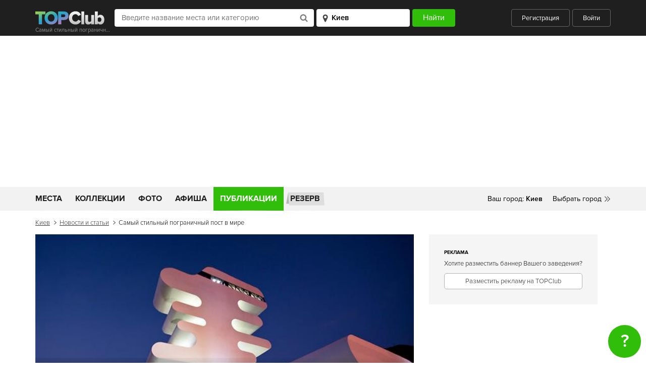

--- FILE ---
content_type: text/html; charset=UTF-8
request_url: https://topclub.ua/article-samyj-strannyj-pogranichnyj-post-v-mire.html
body_size: 12255
content:
<!DOCTYPE html>
<html lang="ru">
<head>
    <meta charset="UTF-8">
    <meta name="viewport" content="width=device-width, initial-scale=1.0">
    <meta http-equiv="X-UA-Compatible" content="ie=edge">
    <meta name="theme-color" content="#1f1f1f">
    <meta name="csrf-param" content="_csrf">
    <meta name="csrf-token" content="e-0dmJUTo_uPFB08dWHrjEEWW-XZrpHzSRiOdbhq9ZBW2lvbpyvSyfZuWFVMJIa0EztriIPL9r97LswAj12h8g==">
    <title>Самый стильный пограничный пост в мире – Журнал – TOPClub</title>

        <meta name="description" content="Самый стильный пограничный пост в мире">
<meta name="keywords" content="">
<meta property="fb:app_id" content="167995056594355">
<meta property="og:site_name" content="TOPClub">
<meta property="og:title" content="Самый стильный пограничный пост в мире">
<meta property="og:url" content="https://topclub.ua/article-samyj-strannyj-pogranichnyj-post-v-mire.html">
<meta property="og:type" content="article">
<meta property="og:image" content="https://topclub.ua/images/uploads/publications/samyj-strannyj-pogranichnyj-post-v-mire.jpg">
<meta property="og:description" content="">
<meta property="og:publisher" content="https://www.facebook.com/Topclub.ua">
<meta property="og:published_time" content="2011-11-17T17:40:38+00:00">
<meta name="twitter:card" content="summary">
<meta name="twitter:title" content="Самый стильный пограничный пост в мире">
<meta name="twitter:description" content="">
<meta name="twitter:site" content="@TOPClubua">
<meta name="twitter:domain" content="topclub.ua">
<meta name="twitter:image" content="https://topclub.ua/images/uploads/publications/samyj-strannyj-pogranichnyj-post-v-mire.jpg">
<meta name="twitter:creator" content="@TOPClubua">
<link href="https://topclub.ua/article-samyj-strannyj-pogranichnyj-post-v-mire.html" rel="canonical">
<link href="/css/style.css?v=1575487106" rel="stylesheet">
<link href="/css/libs.css?v=1500458282" rel="stylesheet">
    <link rel="shortcut icon" type="image/ico" href="/favicon.ico" />

            <script async src="//pagead2.googlesyndication.com/pagead/js/adsbygoogle.js"></script>

<!-- Google tag (gtag.js) -->
<script async src="https://www.googletagmanager.com/gtag/js?id=G-7ZX0F06795"></script>
<script>
  window.dataLayer = window.dataLayer || [];
  function gtag(){dataLayer.push(arguments);}
  gtag('js', new Date());

  gtag('config', 'G-7ZX0F06795');
</script>

<script type="text/javascript">
    var _gaq = _gaq || [];
    _gaq.push(['_setAccount', 'UA-2156127-1']);
    _gaq.push(['_setDomainName', '.topclub.ua']);
    _gaq.push(['_addOrganic', 'Yandex', 'query']);
    _gaq.push(['_addOrganic', 'Bigmir', 'query']);
    _gaq.push(['_addOrganic', 'Rambler', 'query']);
    _gaq.push(['_addOrganic', 'Mail', 'q']);
    _gaq.push(['_addOrganic', 'Nigma', 'q']);
    _gaq.push(['_addOrganic', 'Webalta', 'q']);
    _gaq.push(['_addOrganic', 'Aport', 'r']);
    _gaq.push(['_addOrganic', 'Bing', 'q']);
    _gaq.push(['_addOrganic', 'QIP', 'query']);
    _gaq.push(['_trackPageview']);

    (function()
    {
        var ga = document.createElement('script'); ga.type = 'text/javascript'; ga.async = true;
        ga.src = ('https:' == document.location.protocol ? 'https://' : 'http://') + 'stats.g.doubleclick.net/dc.js';
        var s = document.getElementsByTagName('script')[0]; s.parentNode.insertBefore(ga, s);
    })();
</script>

<!-- (C)2000-2011 Gemius SA - gemiusAudience / topclub-ua / main -->
<script type="text/javascript">
    <!--//--><![CDATA[//><!--
    var pp_gemius_identifier = new String('ndnlFL7kUaQ0hdcJ6hP.mMQ5nOm_lzAz0XLkL_mCjAX.T7');
    //--><!]]>
</script>
<script type="text/javascript" src="/js/xgemius.js"></script>

<script type="application/ld+json">{
"@context": "http://schema.org/", "@type": "WebSite", "url": "https://topclub.ua/", "name": "TOPClub", "alternateName": "TOPClub сити-гайд"
}</script>
<script type="application/ld+json">{"@context": "http://schema.org/","@type": "Organization",
"url": "https://topclub.ua/", "logo": "https://topclub.ua/img/svg/logo.svg"}</script> <script type="application/ld+json">{
"@context" : "http://schema.org", "@type": "Organization",
"name" : "TOPClub сити-гайд",
"url" : "https://topclub.ua/", "sameAs" : ["https://www.facebook.com/Topclub.ua","https://
www.instagram.com/topclub_ua/","https://twitter.com/Topclubua","http://vk.com/topclubua"] }</script>

<!-- Facebook widget -->
<div id="fb-root"></div>
<script>
    window.fbAsyncInit = function() {
        FB.init({
            appId            : '556292178041651',
            autoLogAppEvents : true,
            xfbml            : true,
            version          : 'v2.5'
        });
    };

    (function(d, s, id) {
        var js, fjs = d.getElementsByTagName(s)[0];
        if (d.getElementById(id)) return;
        js = d.createElement(s); js.id = id;
        js.src = "//connect.facebook.net/ru_RU/sdk.js";
        fjs.parentNode.insertBefore(js, fjs);
    }(document, 'script', 'facebook-jssdk'));
</script>

<!-- Facebook Pixel Code -->
<script>
    !function(f,b,e,v,n,t,s)
    {if(f.fbq)return;n=f.fbq=function(){n.callMethod?
        n.callMethod.apply(n,arguments):n.queue.push(arguments)};
        if(!f._fbq)f._fbq=n;n.push=n;n.loaded=!0;n.version='2.0';
        n.queue=[];t=b.createElement(e);t.async=!0;
        t.src=v;s=b.getElementsByTagName(e)[0];
        s.parentNode.insertBefore(t,s)}(window, document,'script',
        'https://connect.facebook.net/en_US/fbevents.js');
    fbq('init', '1964516573871112');
    fbq('track', 'PageView');
</script>
<noscript><img height="1" width="1" style="display:none"
               src="https://www.facebook.com/tr?id=1964516573871112&ev=PageView&noscript=1"
    /></noscript>
<!-- End Facebook Pixel Code -->

<script async src="//pagead2.googlesyndication.com/pagead/js/adsbygoogle.js"></script>
<script>
    (adsbygoogle = window.adsbygoogle || []).push({
        google_ad_client: "ca-pub-4776780862728873",
        enable_page_level_ads: true
    });
</script>
    
</head>
<body>



<header class="wrapper wrapper--header">
    <div class="header">
        <div class="header__title-wrapper">
            <a href="https://topclub.ua/kiev/" class="header__logo"><img src="/img/svg/logo.svg" alt="" class="logo__image"></a>
            <h1 class="header__title">Самый стильный пограничный пост в мире</h1>
        </div>

        <form id="header_filter_form" class="header__form live-search-form" action="https://topclub.ua/kiev/search-places/" method="get">
        <div class="header__input-search-loader hidden">
            <img src="/img/svg/spinner.svg" alt="">
        </div>
        <input type="text" class="header__input-place" placeholder="Введите название места или категорию"
               name="q" value="" autocomplete="off" id="live-search">
        <div class="header__input-search-results live-search-body hidden" id="live-search-body"></div>
        <select id="live-city" class="header__input-city">
            <option value="kiev" selected>Киев</option>
        </select>
        <div class="header__input-city-results" id="live-city-body"></div>
        <input type="submit" class="header__submit" value="Найти">

        </form>
        <div class="header__user">
                            <a href="javascript:;" class="header__btn header__btn--registration auth-registration">Регистрация</a>
                <a href="javascript:;" class="header__btn header__btn--login auth-login">Войти</a>
                    </div>
        <a href="javascript:;" class="header__search-toggler">
            <img src="/img/svg/header_search-icon.svg" alt="">
        </a>
        <a href="javascript:;" class="header__hamburger">
            <span></span>
            <span></span>
            <span></span>
        </a>
    </div>
</header>



<div class="wrapper wrapper--main-nav">
    <nav class="main-nav">

        <ul class="main-nav__list">
    <li class="main-nav__item"><a href="https://topclub.ua/kiev/search-places/" class="main-nav__link ">Места</a>
        <ul class="main-nav__submenu">

                                                                <li class="main-nav__submenu-item">
                        <a href="https://topclub.ua/kiev/places-restaurants/" class="main-nav__submenu-link">
                            Рестораны<span class="main-nav__submenu-qty">2013</span>
                        </a>

                                                    <ul class="main-nav__second-submenu">

                                                                    <li class="main-nav__second-submenu-item">
                                        <a href="https://topclub.ua/kiev/places-art-kafe/"
                                           class="main-nav__second-submenu-link">
                                            Арт-кафе
                                        </a>
                                    </li>
                                                                    <li class="main-nav__second-submenu-item">
                                        <a href="https://topclub.ua/kiev/places-art-klub/"
                                           class="main-nav__second-submenu-link">
                                            Арт-клубы
                                        </a>
                                    </li>
                                                                    <li class="main-nav__second-submenu-item">
                                        <a href="https://topclub.ua/kiev/places-bary/"
                                           class="main-nav__second-submenu-link">
                                            Бары
                                        </a>
                                    </li>
                                                                    <li class="main-nav__second-submenu-item">
                                        <a href="https://topclub.ua/kiev/places-dzhelateriya/"
                                           class="main-nav__second-submenu-link">
                                            Джелатерии
                                        </a>
                                    </li>
                                                                    <li class="main-nav__second-submenu-item">
                                        <a href="https://topclub.ua/kiev/places-zagorodnyj-restoran/"
                                           class="main-nav__second-submenu-link">
                                            Загородные рестораны
                                        </a>
                                    </li>
                                                                    <li class="main-nav__second-submenu-item">
                                        <a href="https://topclub.ua/kiev/places-kafe/"
                                           class="main-nav__second-submenu-link">
                                            Кафе
                                        </a>
                                    </li>
                                                                    <li class="main-nav__second-submenu-item">
                                        <a href="https://topclub.ua/kiev/places-kofejni/"
                                           class="main-nav__second-submenu-link">
                                            Кофейни
                                        </a>
                                    </li>
                                                                    <li class="main-nav__second-submenu-item">
                                        <a href="https://topclub.ua/kiev/places-paby/"
                                           class="main-nav__second-submenu-link">
                                            Пабы
                                        </a>
                                    </li>
                                                                    <li class="main-nav__second-submenu-item">
                                        <a href="https://topclub.ua/kiev/places-pivnye/"
                                           class="main-nav__second-submenu-link">
                                            Пивные
                                        </a>
                                    </li>
                                                                    <li class="main-nav__second-submenu-item">
                                        <a href="https://topclub.ua/kiev/places-piccerii/"
                                           class="main-nav__second-submenu-link">
                                            Пиццерии
                                        </a>
                                    </li>
                                                                    <li class="main-nav__second-submenu-item">
                                        <a href="https://topclub.ua/kiev/places-pri-gostinice/"
                                           class="main-nav__second-submenu-link">
                                            При гостиницах
                                        </a>
                                    </li>
                                                                    <li class="main-nav__second-submenu-item">
                                        <a href="https://topclub.ua/kiev/places-restoran-otel/"
                                           class="main-nav__second-submenu-link">
                                            Рестораны-отели
                                        </a>
                                    </li>
                                                                    <li class="main-nav__second-submenu-item">
                                        <a href="https://topclub.ua/kiev/places-restorany/"
                                           class="main-nav__second-submenu-link">
                                            Рестораны
                                        </a>
                                    </li>
                                                                    <li class="main-nav__second-submenu-item">
                                        <a href="https://topclub.ua/kiev/places-sushi/"
                                           class="main-nav__second-submenu-link">
                                            Суши
                                        </a>
                                    </li>
                                                                    <li class="main-nav__second-submenu-item">
                                        <a href="https://topclub.ua/kiev/places-chajnye/"
                                           class="main-nav__second-submenu-link">
                                            Чайные
                                        </a>
                                    </li>
                                                                    <li class="main-nav__second-submenu-item">
                                        <a href="https://topclub.ua/kiev/places-kalyan-bary/"
                                           class="main-nav__second-submenu-link">
                                            Кальян-бары
                                        </a>
                                    </li>
                                                                    <li class="main-nav__second-submenu-item">
                                        <a href="https://topclub.ua/kiev/places-matejnya/"
                                           class="main-nav__second-submenu-link">
                                            Матейни
                                        </a>
                                    </li>
                                                                    <li class="main-nav__second-submenu-item">
                                        <a href="https://topclub.ua/kiev/places-bistro/"
                                           class="main-nav__second-submenu-link">
                                            Бистро
                                        </a>
                                    </li>
                                                                    <li class="main-nav__second-submenu-item">
                                        <a href="https://topclub.ua/kiev/places-launzh-bar/"
                                           class="main-nav__second-submenu-link">
                                            Лаунж-бары
                                        </a>
                                    </li>
                                                                    <li class="main-nav__second-submenu-item">
                                        <a href="https://topclub.ua/kiev/places-tajskie-restorany/"
                                           class="main-nav__second-submenu-link">
                                            Тайские рестораны
                                        </a>
                                    </li>
                                                                    <li class="main-nav__second-submenu-item">
                                        <a href="https://topclub.ua/kiev/places-stejk-hauzy/"
                                           class="main-nav__second-submenu-link">
                                            Стейк-хаусы
                                        </a>
                                    </li>
                                                                    <li class="main-nav__second-submenu-item">
                                        <a href="https://topclub.ua/kiev/places-rybnye-restorany/"
                                           class="main-nav__second-submenu-link">
                                            Рыбные рестораны
                                        </a>
                                    </li>
                                                                    <li class="main-nav__second-submenu-item">
                                        <a href="https://topclub.ua/kiev/places-burgernye/"
                                           class="main-nav__second-submenu-link">
                                            Бургерные
                                        </a>
                                    </li>
                                                                    <li class="main-nav__second-submenu-item">
                                        <a href="https://topclub.ua/kiev/places-zhivaya-muzyka/"
                                           class="main-nav__second-submenu-link">
                                            Живая музыка
                                        </a>
                                    </li>
                                                                    <li class="main-nav__second-submenu-item">
                                        <a href="https://topclub.ua/kiev/places-pekarni-i-konditerskie/"
                                           class="main-nav__second-submenu-link">
                                            Пекарни и кондитерские
                                        </a>
                                    </li>
                                
                                                                    <li class="main-nav__second-submenu-item">
                                        <a href="https://topclub.ua/kiev/search-restaurants/feature-bankety/"
                                           class="main-nav__second-submenu-link">
                                            Банкетные залы
                                        </a>
                                    </li>
                                
                            </ul>
                        
                    </li>
                                                                                <li class="main-nav__submenu-item">
                        <a href="https://topclub.ua/kiev/places-nightlife/" class="main-nav__submenu-link">
                            Ночная жизнь<span class="main-nav__submenu-qty">127</span>
                        </a>

                                                    <ul class="main-nav__second-submenu">

                                                                    <li class="main-nav__second-submenu-item">
                                        <a href="https://topclub.ua/kiev/places-nochnye-kluby/"
                                           class="main-nav__second-submenu-link">
                                            Ночные клубы
                                        </a>
                                    </li>
                                                                    <li class="main-nav__second-submenu-item">
                                        <a href="https://topclub.ua/kiev/places-striptiz_kluby/"
                                           class="main-nav__second-submenu-link">
                                            Стриптиз клубы
                                        </a>
                                    </li>
                                                                    <li class="main-nav__second-submenu-item">
                                        <a href="https://topclub.ua/kiev/places-karaoke/"
                                           class="main-nav__second-submenu-link">
                                            Караоке
                                        </a>
                                    </li>
                                                                    <li class="main-nav__second-submenu-item">
                                        <a href="https://topclub.ua/kiev/places-gay_kluby/"
                                           class="main-nav__second-submenu-link">
                                            Гей клубы
                                        </a>
                                    </li>
                                
                                
                            </ul>
                        
                    </li>
                                                                                <li class="main-nav__submenu-item">
                        <a href="https://topclub.ua/kiev/places-dostavka-edi/" class="main-nav__submenu-link">
                            Доставка еды<span class="main-nav__submenu-qty">27</span>
                        </a>

                                                    <ul class="main-nav__second-submenu">

                                                                    <li class="main-nav__second-submenu-item">
                                        <a href="https://topclub.ua/kiev/places-online_dostavka/"
                                           class="main-nav__second-submenu-link">
                                            Online доставка
                                        </a>
                                    </li>
                                                                    <li class="main-nav__second-submenu-item">
                                        <a href="https://topclub.ua/kiev/places-kejtering/"
                                           class="main-nav__second-submenu-link">
                                            Кейтеринг
                                        </a>
                                    </li>
                                
                                
                            </ul>
                        
                    </li>
                                                                                <li class="main-nav__submenu-item">
                        <a href="https://topclub.ua/kiev/places-zdorovie-i-medicina/" class="main-nav__submenu-link">
                            Здоровье и медицина<span class="main-nav__submenu-qty">9</span>
                        </a>

                                                    <ul class="main-nav__second-submenu">

                                                                    <li class="main-nav__second-submenu-item">
                                        <a href="https://topclub.ua/kiev/places-banya/"
                                           class="main-nav__second-submenu-link">
                                            Бани
                                        </a>
                                    </li>
                                                                    <li class="main-nav__second-submenu-item">
                                        <a href="https://topclub.ua/kiev/places-massazhnye-salony/"
                                           class="main-nav__second-submenu-link">
                                            Массажные салоны
                                        </a>
                                    </li>
                                                                    <li class="main-nav__second-submenu-item">
                                        <a href="https://topclub.ua/kiev/places-sauny/"
                                           class="main-nav__second-submenu-link">
                                            Сауны
                                        </a>
                                    </li>
                                                                    <li class="main-nav__second-submenu-item">
                                        <a href="https://topclub.ua/kiev/places-trenazhernye_zaly/"
                                           class="main-nav__second-submenu-link">
                                            Тренажерные залы
                                        </a>
                                    </li>
                                                                    <li class="main-nav__second-submenu-item">
                                        <a href="https://topclub.ua/kiev/places-fitnes-centry/"
                                           class="main-nav__second-submenu-link">
                                            Фитнес центры
                                        </a>
                                    </li>
                                
                                
                            </ul>
                        
                    </li>
                                                                                <li class="main-nav__submenu-item">
                        <a href="https://topclub.ua/kiev/places-activniy-otdih/" class="main-nav__submenu-link">
                            Активный отдых и развлечения<span class="main-nav__submenu-qty">45</span>
                        </a>

                                                    <ul class="main-nav__second-submenu">

                                                                    <li class="main-nav__second-submenu-item">
                                        <a href="https://topclub.ua/kiev/places-bassejny/"
                                           class="main-nav__second-submenu-link">
                                            Бассейны
                                        </a>
                                    </li>
                                                                    <li class="main-nav__second-submenu-item">
                                        <a href="https://topclub.ua/kiev/places-bilyardnye/"
                                           class="main-nav__second-submenu-link">
                                            Бильярдные
                                        </a>
                                    </li>
                                                                    <li class="main-nav__second-submenu-item">
                                        <a href="https://topclub.ua/kiev/places-bouling/"
                                           class="main-nav__second-submenu-link">
                                            Боулинги
                                        </a>
                                    </li>
                                                                    <li class="main-nav__second-submenu-item">
                                        <a href="https://topclub.ua/kiev/places-zooparki/"
                                           class="main-nav__second-submenu-link">
                                            Зоопарки
                                        </a>
                                    </li>
                                                                    <li class="main-nav__second-submenu-item">
                                        <a href="https://topclub.ua/kiev/places-igrovye-avtomaty/"
                                           class="main-nav__second-submenu-link">
                                            Игровые автоматы
                                        </a>
                                    </li>
                                                                    <li class="main-nav__second-submenu-item">
                                        <a href="https://topclub.ua/kiev/places-internet-kafe/"
                                           class="main-nav__second-submenu-link">
                                            Интернет кафе
                                        </a>
                                    </li>
                                                                    <li class="main-nav__second-submenu-item">
                                        <a href="https://topclub.ua/kiev/places-karting-centr/"
                                           class="main-nav__second-submenu-link">
                                            Картинг-центры
                                        </a>
                                    </li>
                                                                    <li class="main-nav__second-submenu-item">
                                        <a href="https://topclub.ua/kiev/places-kompyuternye-kluby/"
                                           class="main-nav__second-submenu-link">
                                            Компьютерные клубы
                                        </a>
                                    </li>
                                                                    <li class="main-nav__second-submenu-item">
                                        <a href="https://topclub.ua/kiev/places-ledovye-katki/"
                                           class="main-nav__second-submenu-link">
                                            Ледовые катки
                                        </a>
                                    </li>
                                                                    <li class="main-nav__second-submenu-item">
                                        <a href="https://topclub.ua/kiev/places-pejntbolnye-kluby/"
                                           class="main-nav__second-submenu-link">
                                            Пейнтбольные клубы
                                        </a>
                                    </li>
                                                                    <li class="main-nav__second-submenu-item">
                                        <a href="https://topclub.ua/kiev/places-razvlekatelnye-centry/"
                                           class="main-nav__second-submenu-link">
                                            Развлекательные центры
                                        </a>
                                    </li>
                                                                    <li class="main-nav__second-submenu-item">
                                        <a href="https://topclub.ua/kiev/places-stadiony/"
                                           class="main-nav__second-submenu-link">
                                            Стадионы
                                        </a>
                                    </li>
                                                                    <li class="main-nav__second-submenu-item">
                                        <a href="https://topclub.ua/kiev/places-plyazhy/"
                                           class="main-nav__second-submenu-link">
                                            Пляжи
                                        </a>
                                    </li>
                                
                                
                            </ul>
                        
                    </li>
                                                                                <li class="main-nav__submenu-item">
                        <a href="https://topclub.ua/kiev/places-magazini-i-shoping/" class="main-nav__submenu-link">
                            Магазины и шопинг<span class="main-nav__submenu-qty">26</span>
                        </a>

                                                    <ul class="main-nav__second-submenu">

                                                                    <li class="main-nav__second-submenu-item">
                                        <a href="https://topclub.ua/kiev/places-butiki/"
                                           class="main-nav__second-submenu-link">
                                            Бутики
                                        </a>
                                    </li>
                                                                    <li class="main-nav__second-submenu-item">
                                        <a href="https://topclub.ua/kiev/places-magaziny/"
                                           class="main-nav__second-submenu-link">
                                            Магазины
                                        </a>
                                    </li>
                                                                    <li class="main-nav__second-submenu-item">
                                        <a href="https://topclub.ua/kiev/places-magaziny-odezhdy/"
                                           class="main-nav__second-submenu-link">
                                            Магазины одежды
                                        </a>
                                    </li>
                                                                    <li class="main-nav__second-submenu-item">
                                        <a href="https://topclub.ua/kiev/places-svadebnye-salony/"
                                           class="main-nav__second-submenu-link">
                                            Свадебные салоны
                                        </a>
                                    </li>
                                                                    <li class="main-nav__second-submenu-item">
                                        <a href="https://topclub.ua/kiev/places-stokovye/"
                                           class="main-nav__second-submenu-link">
                                            Стоковые магазины
                                        </a>
                                    </li>
                                                                    <li class="main-nav__second-submenu-item">
                                        <a href="https://topclub.ua/kiev/places-supermarkety/"
                                           class="main-nav__second-submenu-link">
                                            Супермаркеты
                                        </a>
                                    </li>
                                                                    <li class="main-nav__second-submenu-item">
                                        <a href="https://topclub.ua/kiev/places-torgovye_kompleksy/"
                                           class="main-nav__second-submenu-link">
                                            Торговые комплексы
                                        </a>
                                    </li>
                                                                    <li class="main-nav__second-submenu-item">
                                        <a href="https://topclub.ua/kiev/places-torgovye_centry/"
                                           class="main-nav__second-submenu-link">
                                            Торговые центры
                                        </a>
                                    </li>
                                
                                
                            </ul>
                        
                    </li>
                                                                                <li class="main-nav__submenu-item">
                        <a href="https://topclub.ua/kiev/places-kultura-i-iskustvo/" class="main-nav__submenu-link">
                            Культура и искусство<span class="main-nav__submenu-qty">116</span>
                        </a>

                                                    <ul class="main-nav__second-submenu">

                                                                    <li class="main-nav__second-submenu-item">
                                        <a href="https://topclub.ua/kiev/places-vystavki/"
                                           class="main-nav__second-submenu-link">
                                            Выставки
                                        </a>
                                    </li>
                                                                    <li class="main-nav__second-submenu-item">
                                        <a href="https://topclub.ua/kiev/places-galerei/"
                                           class="main-nav__second-submenu-link">
                                            Галереи
                                        </a>
                                    </li>
                                                                    <li class="main-nav__second-submenu-item">
                                        <a href="https://topclub.ua/kiev/places-kinoteatry/"
                                           class="main-nav__second-submenu-link">
                                            Кинотеатры
                                        </a>
                                    </li>
                                                                    <li class="main-nav__second-submenu-item">
                                        <a href="https://topclub.ua/kiev/places-koncertnye-zaly/"
                                           class="main-nav__second-submenu-link">
                                            Концертные залы
                                        </a>
                                    </li>
                                                                    <li class="main-nav__second-submenu-item">
                                        <a href="https://topclub.ua/kiev/places-muzei/"
                                           class="main-nav__second-submenu-link">
                                            Музеи
                                        </a>
                                    </li>
                                                                    <li class="main-nav__second-submenu-item">
                                        <a href="https://topclub.ua/kiev/places-teatry/"
                                           class="main-nav__second-submenu-link">
                                            Театры
                                        </a>
                                    </li>
                                                                    <li class="main-nav__second-submenu-item">
                                        <a href="https://topclub.ua/kiev/places-cirki/"
                                           class="main-nav__second-submenu-link">
                                            Цирки
                                        </a>
                                    </li>
                                                                    <li class="main-nav__second-submenu-item">
                                        <a href="https://topclub.ua/kiev/places-dvorcy-i-doma-kultury/"
                                           class="main-nav__second-submenu-link">
                                            Дворцы и дома культуры
                                        </a>
                                    </li>
                                
                                
                            </ul>
                        
                    </li>
                                                                                <li class="main-nav__submenu-item">
                        <a href="https://topclub.ua/kiev/places-turizm-i-puteshestvia/" class="main-nav__submenu-link">
                            Туризм и путешествия<span class="main-nav__submenu-qty">15</span>
                        </a>

                                                    <ul class="main-nav__second-submenu">

                                                                    <li class="main-nav__second-submenu-item">
                                        <a href="https://topclub.ua/kiev/places-gostinicy/"
                                           class="main-nav__second-submenu-link">
                                            Гостиницы
                                        </a>
                                    </li>
                                                                    <li class="main-nav__second-submenu-item">
                                        <a href="https://topclub.ua/kiev/places-turoperator/"
                                           class="main-nav__second-submenu-link">
                                            Туроператоры
                                        </a>
                                    </li>
                                
                                
                            </ul>
                        
                    </li>
                                                                                <li class="main-nav__submenu-item">
                        <a href="https://topclub.ua/kiev/places-eda/" class="main-nav__submenu-link">
                            Еда<span class="main-nav__submenu-qty">101</span>
                        </a>

                                                    <ul class="main-nav__second-submenu">

                                                                    <li class="main-nav__second-submenu-item">
                                        <a href="https://topclub.ua/kiev/places-konditerskaya/"
                                           class="main-nav__second-submenu-link">
                                            Кондитерские
                                        </a>
                                    </li>
                                                                    <li class="main-nav__second-submenu-item">
                                        <a href="https://topclub.ua/kiev/places-fastfud/"
                                           class="main-nav__second-submenu-link">
                                            Фастфуды
                                        </a>
                                    </li>
                                                                    <li class="main-nav__second-submenu-item">
                                        <a href="https://topclub.ua/kiev/places-eda-na-vynos/"
                                           class="main-nav__second-submenu-link">
                                            Еда на вынос
                                        </a>
                                    </li>
                                
                                
                            </ul>
                        
                    </li>
                                                                                <li class="main-nav__submenu-item">
                        <a href="https://topclub.ua/kiev/places-krasota-i-fitness/" class="main-nav__submenu-link">
                            Красота и фитнес<span class="main-nav__submenu-qty">1</span>
                        </a>

                                                    <ul class="main-nav__second-submenu">

                                                                    <li class="main-nav__second-submenu-item">
                                        <a href="https://topclub.ua/kiev/places-salony-krasoty/"
                                           class="main-nav__second-submenu-link">
                                            Салоны красоты
                                        </a>
                                    </li>
                                                                    <li class="main-nav__second-submenu-item">
                                        <a href="https://topclub.ua/kiev/places-salony-tatu/"
                                           class="main-nav__second-submenu-link">
                                            Салоны тату
                                        </a>
                                    </li>
                                
                                
                            </ul>
                        
                    </li>
                                                                                <li class="main-nav__submenu-item">
                        <a href="https://topclub.ua/kiev/places-obrazovanie/" class="main-nav__submenu-link">
                            Образование<span class="main-nav__submenu-qty">1</span>
                        </a>

                                                    <ul class="main-nav__second-submenu">

                                                                    <li class="main-nav__second-submenu-item">
                                        <a href="https://topclub.ua/kiev/places-tancevalnye-shkoly/"
                                           class="main-nav__second-submenu-link">
                                            Танцевальные школы
                                        </a>
                                    </li>
                                
                                
                            </ul>
                        
                    </li>
                            
        </ul>
    </li>
    <!-- <li class="main-nav__item main-nav__item--hotels">
        <a href="https://www.booking.com/?aid=1301824&label=topclub"
           class="main-nav__link main-nav__link--hotels" rel="nofollow">
            Отели
        </a>
    </li> -->
    <li class="main-nav__item">
        <a href="https://topclub.ua/kiev/collections/"
           class="main-nav__link ">
            Коллекции
        </a>
    </li>
    <li class="main-nav__item">
        <a href="https://topclub.ua/kiev/photoreports/"
           class="main-nav__link ">
            Фото
        </a>
    </li>
    <li class="main-nav__item">
        <a href="https://topclub.ua/kiev/events/"
           class="main-nav__link ">
            Афиша
        </a>
    </li>
    <li class="main-nav__item">
        <a href="https://topclub.ua/kiev/articles/"
           class="main-nav__link main-nav__link--active">
            Публикации
        </a>
    </li>
    <li class="main-nav__item main-nav__item--reserve">
        <a href="https://topclub.ua/kiev/discount-places/" class="main-nav__link main-nav__link--reserve">
            Резерв
        </a>
    </li>
    </ul>


        <div class="main-nav__mobile">
            <a href="https://topclub.ua/kiev/discount-places/" class="main-nav__mobile-reserve">Бронирование
                столиков</a>
                            <a href="javascript:;" class="main-nav__mobile-user header__btn--login auth-login">Войти</a>
                <a href="javascript:;" class="main-nav__mobile-user header__btn--registration auth-registration">Зарегистрироваться</a>
                    </div>

        <div class="main-nav__cities">
    <ul>
        <li><span class="main-nav__yourcity">Ваш город: </span><span
                    class="main-nav__yourcity main-nav__yourcity--bold" id="header-city-name">Киев</span></li>
        <li class="main-nav__relative">
            <a href="#" class="main-nav__city main-nav__city--choose">Выбрать город</a>
            <div class="main-nav__cities-dropdown">
                <div class="cities-dropdown__top">
                    <h5>Популярные города</h5>
                    <a href="#" class="main-nav__cities-close">Скрыть</a>
                </div>
                <div class="cities-dropdown__middle">
                    <ul>
                                                
                            <li><a href="https://topclub.ua/odessa/" class="cities-dropdown__link">Одесса</a></li>

                        
                            <li><a href="https://topclub.ua/kharkiv/" class="cities-dropdown__link">Харьков</a></li>

                        
                            <li><a href="https://topclub.ua/kiev/" class="cities-dropdown__link">Киев</a></li>

                        
                            <li><a href="https://topclub.ua/dnepropetrovsk/" class="cities-dropdown__link">Днепр</a></li>

                        
                            <li><a href="https://topclub.ua/lvov/" class="cities-dropdown__link">Львов</a></li>

                        
                            <li><a href="https://topclub.ua/cherkassy/" class="cities-dropdown__link">Черкассы</a></li>

                                            </ul>
                </div>
                <!-- <div class="cities-dropdown__bottom">
                    <strong>Поиск города</strong>
                    <input type="text" placeholder="Введите название города">
                </div> -->
            </div>
        </li>
    </ul>
</div>


    </nav>
    <div class="main-nav__mobile-search hidden">
        <form id="header_filter_form_mobile" class="live-search-form" action="https://topclub.ua/kiev/search-places/" method="get">
        <div class="header__input-search-loader hidden">
            <img src="/img/svg/spinner.svg" alt="">
        </div>
        <input type="text" class="main-nav__mobile-search__input main-nav__mobile-search__input--place"
               placeholder="Введите название места или события" name="q" autocomplete="off" id="mobile-live-search"
               value="">
        <div class="header__input-search-results mobile-live-search-body hidden" id="mobile-live-search-body"></div>
        <select id="mobile-live-city" class="main-nav__mobile-search__input main-nav__mobile-search__input--city">
            <option value="kiev" selected>Киев</option>
        </select>
        <div class="header__input-city-results" id="mobile-live-city-body"></div>
        <input type="submit" class="main-nav__mobile-search__submit" value="Найти">

        </form>    </div>
</div>

<!--ad-->
<center>
    <!--/* Revive Adserver Javascript Tag v3.0.5 */-->
    <script type='text/javascript'><!--//<![CDATA[
        var m3_u = (location.protocol == 'https:' ? 'https://topclub.ua/revive/www/delivery/ajs.php' : 'http://topclub.ua/revive/www/delivery/ajs.php');
        var m3_r = Math.floor(Math.random() * 99999999999);
        if (!document.MAX_used) document.MAX_used = ',';
        document.write("<scr" + "ipt type='text/javascript' src='" + m3_u);
        document.write("?zoneid=2&amp;target=_blank");
        document.write('&amp;cb=' + m3_r);
        if (document.MAX_used != ',') document.write("&amp;exclude=" + document.MAX_used);
        document.write(document.charset ? '&amp;charset=' + document.charset : (document.characterSet ? '&amp;charset=' + document.characterSet : ''));
        document.write("&amp;loc=" + escape(window.location));
        if (document.referrer) document.write("&amp;referer=" + escape(document.referrer));
        if (document.context) document.write("&context=" + escape(document.context));
        if (document.mmm_fo) document.write("&amp;mmm_fo=1");
        document.write("'><\/scr" + "ipt>");
        //]]>--></script>
    <noscript><a href='http://topclub.ua/revive/www/delivery/ck.php?n=a86e67c5&cb=INSERT_RANDOM_NUMBER_HERE'
                 target='_blank'><img
                    src='http://topclub.ua/revive/www/delivery/avw.php?zoneid=2&cb=INSERT_RANDOM_NUMBER_HERE&n=a86e67c5'
                    border='0' alt=''/></a></noscript>
</center>




    <div class="register__wrapper">
        <div class="register__bg-opacity register-hide">
            <div class="register-popup">
                <img src="/img/svg/logo.svg" alt="" class="register-popup__logo">
                <a href="#" class="register__close"></a>
                <div class="register__popup__tabs">
                    <div class="register-popup__tabs">
                        <a href="#" class="register-popup__tab register-popup__tab--active" id="login-tab">Вход</a>
                        <a href="#" class="register-popup__tab" id="register-tab">Регистрация</a>
                    </div>
                    <div class="login-tab login-tab--active">

                        


<form action="https://topclub.ua/user/login/" id="user-login" name="login" class="login-tab__form">
    <div id="loginform-email" class="register__row">
        <input type="email" name="LoginForm[email]" class="login-tab__input" placeholder="E-mail">
        <span class="login-tab__error"></span>
    </div>
    <div id="loginform-password" class="register__row">
        <input type="password" name="LoginForm[password]" class="login-tab__input" placeholder="Пароль">
        <span class="login-tab__error"></span>
    </div>
    <div class="login-tab__form-bottom">
        <input id="login-remember" type="checkbox" name="LoginForm[rememberMe]" value="1" checked class="login-tab__checkbox">
        <label for="login-remember" class="login-tab__label">Запомнить меня</label>
        <a href="#" class="login-tab__forgot forgot-popup">Восстановить пароль</a>
    </div>
    <button type="submit" class="login-tab__login">Войти</button>
</form>

<div class="login-tab__or"><span>или</span></div>


<a href="https://topclub.ua/user/auth/?authclient=facebook" class="login-tab__fb">
    <img src="/img/svg/regfb.svg" alt="">
    <span>Войти через Facebook</span>
</a>



                    </div>
                    <div class="register-tab">

                        


<form action="https://topclub.ua/user/signup/" id="user-signup" name="register" class="register-tab__form">
    <div id="signupform-email" class="register__row">
        <input type="email" name="SignupForm[email]" class="register-tab__input" placeholder="E-mail">
        <span class="login-tab__error"></span>
    </div>
    <div id="signupform-name" class="register__row">
        <input name="SignupForm[name]" class="register-tab__input" placeholder="Имя">
        <span class="login-tab__error"></span>
    </div>
    <div id="signupform-password" class="register__row">
        <input type="password" name="SignupForm[password]" class="register-tab__input" placeholder="Пароль">
        <span class="login-tab__error"></span>
    </div>
    <div class="register-tab__form-bottom">
        <input id="register-remember" type="checkbox" name="SignupForm[rememberMe]" value="1" class="register-tab__checkbox" checked>
        <label for="register-remember" class="register-tab__label">Запомнить меня</label>
        <a href="#" class="register-tab__forgot forgot-popup">Восстановить пароль</a>
    </div>
    <button type="submit" class="register-tab__register">Зарегистрироваться</button>
</form>

<div class="login-tab__or"><span>или</span></div>


<a href="https://topclub.ua/user/auth/?authclient=facebook" class="login-tab__fb">
    <img src="/img/svg/regfb.svg" alt="">
    <span>Войти через Facebook</span>
</a>



                    </div>
                </div>
            </div>
            <div class="forgot-password">
                <img src="/img/svg/logo.svg" alt="" class="register-popup__logo">
                <a href="#" class="register__close"></a>
                <a href="#" class="forgot-password__goback">
                    <img src="/img/svg/forgotpass__back.svg" alt="">
                    <span>Восстановить пароль</span>
                </a>

                


<form action="https://topclub.ua/user/request-password-reset/" id="user-password-reset" name="forgotpassword" class="forgot-password__form">
    <div id="passwordresetrequestform-email" class="register__row">
        <input type="email" name="PasswordResetRequestForm[email]" class="forgot-password__input" placeholder="Введите ваш E-mail">
        <span class="login-tab__error"></span>
    </div>
    <button type="submit" class="forgot-password__submit">Восстановить пароль</button>
</form>


            </div>
            <div class="register-message">
                <img src="/img/svg/logo.svg" alt="" class="register-popup__logo">
                <a href="#" class="register__close"></a>
                <div class="register-message__text"></div>
            </div>
        </div>
    </div>











<section class="breadcrumbs">
    <div xmlns:v="http://rdf.data-vocabulary.org/#"
         class="breadcrumbs__nav  ">
                                                
                                    <span typeof="v:Breadcrumb">
                    <a rel="v:url" property="v:title" href="/kiev/"
                       title="Киев">Киев</a>
                </span>
                                                <span typeof="v:Breadcrumb">
                    <a rel="v:url" property="v:title" href="/kiev/articles/"
                       title="Новости и статьи">Новости и статьи</a>
                </span>
                                                <span typeof="v:Breadcrumb" property="v:title">Самый стильный пограничный пост в мире</span>
                    
    </div>
</section>


<div class="news-item">
    <div class="news-item-main">
        <div class="news-item-hero">
            <img src="/images/uploads/publications/750-400/samyj-strannyj-pogranichnyj-post-v-mire.jpg" alt="Самый стильный пограничный пост в мире" class="news-item-hero__img">
            <div class="news-item-hero__content">
                <h2 class="news-item-hero__heading">Самый стильный пограничный пост в мире</h2>
                <span class="news-item-hero__category">Дизайн&amp;Арт</span>
                <span class="news-item-hero__date">17 ноября, 17:40</span>
            </div>
        </div>

        <!-- Share in SocialNetworks -->
        

<div class="collection-social">
    <a href="javascript:;" class="collection-social__btn" data-url="https://twitter.com/home?status=https://topclub.ua/article-samyj-strannyj-pogranichnyj-post-v-mire.html" onclick="sharePopup(this)">
    <img src="/img/svg/social__share__tw.svg" alt="twitter">
    <span>Твитнуть</span>
</a><a href="javascript:;" class="collection-social__btn" data-url="https://plus.google.com/share?url=https://topclub.ua/article-samyj-strannyj-pogranichnyj-post-v-mire.html" onclick="sharePopup(this)">
    <img src="/img/svg/social__share__gp.svg" alt="google plus">
    <span>Поделиться</span>
</a><a href="javascript:;" id="share-facebook" class="collection-social__btn" data-url="https://www.facebook.com/sharer/sharer.php?u=https://topclub.ua/article-samyj-strannyj-pogranichnyj-post-v-mire.html" onclick="sharePopup(this)">
    <img src="/img/svg/social__share__fb.svg" alt="facebook">
    <span>Поделиться</span>
</a><a href="javascript:;" class="collection-social__btn social__share__like auth-login"
   data-url="https://topclub.ua/likes/index" data-table-name="article" data-table-id="53274">
    <img src="/img/svg/heart--pink.svg" alt="like">
    <span>Нравится</span>
</a>
</div>

        <div class="news-item-info">
            <div class="news-item-info__content">
                <p class="news-item-info__author">Автор: <span class="">Elena Satori</span></p>
                <div class="news-item-info__text">
    <p>
	Предполагается, что пограничные переходы должны внушать людям если не трепет, то чувство всей серьезности ситуации в которую они попали. Переход границы дело не шуточное. Но в <strong>Грузии</strong> решили иначе и пригласили звезду архитектуры и дизайна из <strong>Германии Юргена Майера</strong> (<strong>Jürgen Mayer</strong>) стать автором проекта таможенного пункта на границе между <strong>Грузией</strong> и <strong>Турцией</strong>.</p>
<p>
	<img alt="Самый странный пограничный пост в мире" src="/images/uploads/publications/samyj-strannyj-pogranichnyj-post-v-mire1.jpg" style="width: 600px; height: 400px;" /></p>
<p>
	Таможня стоит на самом берегу <strong>Черного моря</strong> и издалека весьма походит на какой-то голливудский отель в стиле комиксов 60-х. Его силуэт ассоциируется с титанических размеров деталью пазла, выстроенной из бетона.</p>
<p>
	<img alt="Самый странный пограничный пост в мире" src="/images/uploads/publications/samyj-strannyj-pogranichnyj-post-v-mire3.jpg" style="width: 600px; height: 344px;" /></p>
<p>
	Офис архитектора никак не комментирует идею возникновения именно такого необычного строения в качестве таможенного пункта. Единственная известная информация это то, что возвышающийся над зданием бетонный «пазл» изначально и задумывался в качестве оригинальной смотровой площадки.</p>
<p>
	<img alt="Самый странный пограничный пост в мире" src="/images/uploads/publications/samyj-strannyj-pogranichnyj-post-v-mire2.jpg" style="width: 600px; height: 380px;" /></p>

</div>
            </div>
        </div>

        <!-- Comments -->
        





<div id="comments" class="place-comments">
    <h4 class="place-comments__heading">Комментарии</h4>

        <form class="new__comment__form">
        <div class="new__comment__form__title">Войдите или зарегистрируйтесь чтобы оставить комментарий</div>
        <div class="new__comments__form__btns">
            <button type="button" class="header-user-signin auth-login">Войти</button>
            <button type="button" class="header-user-signup auth-registration">Зарегистрироваться</button>
        </div>
    </form>


    

<ul id="comments-list" class="place-comments__list" data-url-load="https://topclub.ua/comments/list?table_name=article&amp;table_id=53274" data-datetime="2026-01-21 21:42:01">
    </ul>

<div class="place-comments__btn-wrapper">
    <a href="javascript:;" id="comments-more" class="place-comments__btn-more hidden">
        Загрузить еще отзывы
    </a>
</div>

<div id="comments-not-found" class="no-comments ">Пока еще нет комментариев</div>

</div>


        <!-- Articles more -->
        


<div class="news-item-other hidden" id="article-other">
    <h4 class="news-item-other__heading">Другие новости и статьи</h4>
    <div class="news__items" id="article-other-list">

    </div>
    <a href="javascript:;" class="news__more-btn hidden" id="article-other-btn">Загрузить еще</a>

    <form action="https://topclub.ua/articles/more" id="article-other-form">
        <input type="hidden" name="article_id" value="53274">
        <input type="hidden" name="page" value="1">

                    <input type="hidden" name="categories[]" value="design">
                    <input type="hidden" name="categories[]" value="arhitektura">
            </form>
</div>

    </div>
    <div class="news-item-sidebar">

        
        <div class="news-item-banner">
            

    
<div class="sidebar-banner__heading">Реклама</div>
<!-- <a href="#" class="sidebar__bnr__item">
    <img src="/img/bnr.jpg" alt="">
</a> -->


<!--ad-->
<!--/* Revive Adserver Javascript Tag v3.0.5 */-->

<script type='text/javascript'><!--//<![CDATA[
    var m3_u = (location.protocol=='https:'?'https://topclub.ua/revive/www/delivery/ajs.php':'http://topclub.ua/revive/www/delivery/ajs.php');
    var m3_r = Math.floor(Math.random()*99999999999);
    if (!document.MAX_used) document.MAX_used = ',';
    document.write ("<scr"+"ipt type='text/javascript' src='"+m3_u);
    document.write ("?zoneid=1&amp;target=_blank");
    document.write ('&amp;cb=' + m3_r);
    if (document.MAX_used != ',') document.write ("&amp;exclude=" + document.MAX_used);
    document.write (document.charset ? '&amp;charset='+document.charset : (document.characterSet ? '&amp;charset='+document.characterSet : ''));
    document.write ("&amp;loc=" + escape(window.location));
    if (document.referrer) document.write ("&amp;referer=" + escape(document.referrer));
    if (document.context) document.write ("&context=" + escape(document.context));
    if (document.mmm_fo) document.write ("&amp;mmm_fo=1");
    document.write ("'><\/scr"+"ipt>");
//]]>--></script><noscript><a href='http://topclub.ua/revive/www/delivery/ck.php?n=a9ae3098&cb=INSERT_RANDOM_NUMBER_HERE' target='_blank'><img src='http://topclub.ua/revive/www/delivery/avw.php?zoneid=1&cb=INSERT_RANDOM_NUMBER_HERE&n=a9ae3098' border='0' alt='' /></a></noscript>

<div class="sidebar-banner__bottom">
    <span>Хотите разместить баннер Вашего заведения?</span>
    <a href="https://topclub.ua/pages/business/" class="sidebar__bnr__btn">Разместить рекламу на TOPClub</a>
</div>

        </div>

        

        

    </div>
</div>





<footer class="footer">
    <div class="footer-top">
        <div class="footer-top__block">
            <img src="/img/svg/footer__logo.svg" alt="top-club-logo" class="footer-top__logo">
            <ul class="footer-top__list">
                <li><a href="https://topclub.ua/pages/about/" class="footer-top__link">О нас</a></li>
                <li><a href="https://topclub.ua/pages/careers/" class="footer-top__link">Вакансии</a></li>
                <li><a href="https://topclub.ua/pages/agreement/" class="footer-top__link">Соглашение</a></li>
                <li><a href="https://topclub.ua/pages/contacts/" class="footer-top__link">Контакты</a></li>
            </ul>
            <div class="footer-top__social">
                <a href="http://vk.com/topclubua" target="_blank" rel="nofollow"><img src="/img/svg/vk.svg" alt="vk-icon"></a>
                <a href="https://www.facebook.com/Topclub.ua" target="_blank" rel="nofollow"><img src="/img/svg/fb.svg" alt="fb-icon"></a>
                <a href="https://twitter.com/Topclubua" target="_blank" rel="nofollow"><img src="/img/svg/tw.svg" alt="tw-icon"></a>
                <a href="https://www.instagram.com/topclub_ua/" target="_blank" rel="nofollow"><img src="/img/svg/insta.svg" alt="insta-icon"></a>
            </div>
        </div>
        <div class="footer-top__block">
            <h5 class="footer-top__category">Для Бизнеса</h5>
            <ul class="footer-top__list">
                <li><a href="https://topclub.ua/pages/business/" class="footer-top__link">Владельцам заведений</a></li>
                <li><a href="https://topclub.ua/kiev/discount-places/" class="footer-top__link">TOPClub Topreserve</a></li>
            </ul>
        </div>
        <div class="footer-top__block">
            <a href="https://topclub.ua/kiev/search-places/" class="footer-top__category">Места</a>
            <ul class="footer-top__list">
                <li><a href="https://topclub.ua/kiev/places-restaurants/" class="footer-top__link">Рестораны</a></li>
                <li><a href="https://topclub.ua/kiev/places-nochnye-kluby/" class="footer-top__link">Клубы</a></li>
                <li><a href="https://topclub.ua/kiev/places-karaoke/" class="footer-top__link">Караоке</a></li>
                <li><a href="https://topclub.ua/kiev/places-piccerii/" class="footer-top__link">Пиццерии</a></li>
                <li><a href="https://topclub.ua/kiev/search-restaurants/feature-bankety/" class="footer-top__link">Банкеты</a></li>
                <li><a href="https://topclub.ua/kiev/places-kafe/" class="footer-top__link">Кафе</a></li>
                <li><a href="https://topclub.ua/kiev/places-paby/" class="footer-top__link">Пабы</a></li>
                <li><a href="https://topclub.ua/kiev/places-sushi/" class="footer-top__link">Суши</a></li>
            </ul>
        </div>
        <div class="footer-top__block">
            <a href="https://topclub.ua/kiev/events/" class="footer-top__category">Афиша</a>
            <ul class="footer-top__list">
                <li><a href="https://topclub.ua/kiev/events/parties/" class="footer-top__link">Вечеринки</a></li>
                <li><a href="https://topclub.ua/kiev/events/concerts/" class="footer-top__link">Концерты</a></li>
                <li><a href="https://topclub.ua/kiev/events/exhibitions/" class="footer-top__link">Выставки</a></li>
                <li><a href="https://topclub.ua/kiev/events/theatre/" class="footer-top__link">Спектакли</a></li>
                <li><a href="https://topclub.ua/kiev/events/festivals/" class="footer-top__link">Фестивали</a></li>
                            </ul>
            <h5 class="footer-top__category">Коллекции</h5>
            <ul class="footer-top__list">
                <li><a href="https://topclub.ua/kiev/collections/" class="footer-top__link">Рекомендуемые</a></li>
            </ul>
        </div>
        <div class="footer-top__block">
            <a href="https://topclub.ua/kiev/photoreports/" class="footer-top__category">Фотоотчеты</a>
            <ul class="footer-top__list">
                <li><a href="https://topclub.ua/kiev/photoreports/parties/" class="footer-top__link">Вечеринки</a></li>
                <li><a href="https://topclub.ua/kiev/photoreports/concerts/" class="footer-top__link">Концерты</a></li>
            </ul>
            <a href="https://topclub.ua/kiev/articles/" class="footer-top__category">Публикации</a>
            <ul class="footer-top__list">
                <li><a href="https://topclub.ua/kiev/articles/nightlife/" class="footer-top__link">Ночная жизнь</a></li>
                <li><a href="https://topclub.ua/kiev/articles/restaurants/" class="footer-top__link">Рестораны</a></li>
                <li><a href="https://topclub.ua/kiev/articles/movies/" class="footer-top__link">Кино и театр</a></li>
                <li><a href="https://topclub.ua/kiev/articles/music/" class="footer-top__link">Музыка</a></li>
                <li><a href="https://topclub.ua/kiev/articles/design/" class="footer-top__link">Дизайн&Арт</a></li>
                <li><a href="https://topclub.ua/kiev/articles/technologies/" class="footer-top__link">Технологии</a></li>
                <li><a href="https://topclub.ua/kiev/articles/fashion/" class="footer-top__link">Мода</a></li>
                <li><a href="https://topclub.ua/kiev/articles/travel/" class="footer-top__link">Путешествия</a></li>
            </ul>
        </div>
    </div>

    <div class="footer-bottom">
    <span class="footer-bottom__sitemap">Карта сайта</span>
    <ul class="footer-bottom__cities">

                    <li>
                <a href="https://topclub.ua/odessa/" class="footer-bottom__link">Одесса</a>
            </li>
                    <li>
                <a href="https://topclub.ua/kharkiv/" class="footer-bottom__link">Харьков</a>
            </li>
                    <li>
                <a href="https://topclub.ua/kiev/" class="footer-bottom__link">Киев</a>
            </li>
                    <li>
                <a href="https://topclub.ua/dnepropetrovsk/" class="footer-bottom__link">Днепр</a>
            </li>
                    <li>
                <a href="https://topclub.ua/lvov/" class="footer-bottom__link">Львов</a>
            </li>
                    <li>
                <a href="https://topclub.ua/cherkassy/" class="footer-bottom__link">Черкассы</a>
            </li>
        
    </ul>
</div>


</footer>



<div class="new-design">
    <span class="new-design__sign">?</span>
    <div class="new-design__text">
        <span class="new-design__text-top">Нашли ошибку или есть вопросы?</span>
        <span class="new-design__text-bottom"><a href="#" class="new-design__link">Напишите нам!</a></span>
        <span class="new-design__close"></span>
    </div>
</div>

<div id="design-error__popup" class="place-error-popup mfp-hide">
    <form action="https://topclub.ua/ajax/user-error" id="design-error-form" method="post">
        <input type="hidden" name="url" value="https://topclub.ua/article-samyj-strannyj-pogranichnyj-post-v-mire.html">
        <div class="place-error-popup__header">
            <span class="place-error-popup__heading">Сообщение об ошибке</span>
        </div>
        <div class="place-error-popup__body">
            <label for="design-error-email" class="place-error-popup__label" id="design-error-email-label">
                Email: *
            </label>
            <input class="place-error-popup__input" id="design-error-email" name="email">
            <label for="design-error-text" class="place-error-popup__label" id="design-error-message-label">
                Текст сообщения: *
            </label>
            <textarea class="place-error-popup__textarea" id="design-error-message" name="text"
                      placeholder="Мы будем рады получить от вас информацию о найденных багах и ошибках, а также готовы услышать ваши пожелания и предложения."></textarea>
        </div>
        <button id="design-error__submit" class="new-design-error-popup__submit">Отправить</button>
    </form>
</div>

<div id="design-success__popup" class="place-error-popup mfp-hide">
    <div class="new-design-success">
        <span class="new-design-success__top">Спасибо!</span>
        <span class="new-design-success__botoom">Сообщение успешно отправлено</span>
    </div>
</div>


<!-- Google Code for Remarketing Tag -->
<!--------------------------------------------------
Remarketing tags may not be associated with personally identifiable information or placed on pages related to sensitive categories. See more information and instructions on how to setup the tag on: http://google.com/ads/remarketingsetup
--------------------------------------------------->
<script type="text/javascript">
    /* <![CDATA[ */
    var google_conversion_id = 994353422;
    var google_custom_params = window.google_tag_params;
    var google_remarketing_only = true;
    /* ]]> */
</script>
<script type="text/javascript" src="//www.googleadservices.com/pagead/conversion.js">
</script>
<noscript>
    <div style="display:inline;">
        <img height="1" width="1" style="border-style:none;" alt="" src="//googleads.g.doubleclick.net/pagead/viewthroughconversion/994353422/?guid=ON&amp;script=0"/>
    </div>
</noscript>


<script src="/administration/vendors/jquery/dist/jquery.min.js"></script>
<script src="/assets/12195d24/yii.js"></script>
<script src="/js/components/pages/share.js?v=1501259066"></script>
<script src="/js/vendor/moment-with-locales.js?v=1537792875"></script>
<script src="/js/vendor/jquery.fancybox.min.js?v=1537792875"></script>
<script src="/js/components/comments/form.js?v=1537792875"></script>
<script src="/js/components/comments/load-comments.js?v=1537792875"></script>
<script src="/js/components/comments/like.js?v=1537792875"></script>
<script src="/js/vendor/URI.js?v=1537792875"></script>
<script src="/js/components/pages/article/open/article-more.js?v=1537792875"></script>
<script src="/js/route.js?v=1537792875"></script>
<script src="/js/vendor/libs.js?v=1537792875"></script>
<script src="/js/vendor/jquery.livesearch.min.js?v=1537792875"></script>
<script src="/js/vendor/jquery.combobox.min.js?v=1537792875"></script>
<script src="/js/main.js?v=1537792875"></script>
<script src="/assets/12195d24/yii.activeForm.js"></script>
<script src="/js/components/auth/form-validator.js?v=1537792875"></script>
<script src="/js/components/auth/login.js?v=1537792875"></script>
<script src="/js/components/auth/signup.js?v=1537792875"></script>
<script src="/js/components/auth/password-reset.js?v=1537792875"></script>
<script src="/js/components/footer/error-report.js?v=1537792875"></script>
<script type="text/javascript">jQuery(function ($) {
jQuery('#header_filter_form').yiiActiveForm([], []);
jQuery('#header_filter_form_mobile').yiiActiveForm([], []);
});</script>
    <!-- Google Code for Remarketing Tag -->
<!--------------------------------------------------
Remarketing tags may not be associated with personally identifiable information or placed on pages related to sensitive categories. See more information and instructions on how to setup the tag on: http://google.com/ads/remarketingsetup
--------------------------------------------------->
<script type="text/javascript">
    /* <![CDATA[ */
    var google_conversion_id = 994353422;
    var google_custom_params = window.google_tag_params;
    var google_remarketing_only = true;
    /* ]]> */
</script>
<script type="text/javascript" src="//www.googleadservices.com/pagead/conversion.js">
</script>
<noscript>
    <div style="display:inline;">
        <img height="1" width="1" style="border-style:none;" alt="" src="//googleads.g.doubleclick.net/pagead/viewthroughconversion/994353422/?guid=ON&amp;script=0"/>
    </div>
</noscript>

</body>
</html>


--- FILE ---
content_type: text/html; charset=utf-8
request_url: https://www.google.com/recaptcha/api2/aframe
body_size: 266
content:
<!DOCTYPE HTML><html><head><meta http-equiv="content-type" content="text/html; charset=UTF-8"></head><body><script nonce="Krm4pYe9c3ZdH81pZAs_hA">/** Anti-fraud and anti-abuse applications only. See google.com/recaptcha */ try{var clients={'sodar':'https://pagead2.googlesyndication.com/pagead/sodar?'};window.addEventListener("message",function(a){try{if(a.source===window.parent){var b=JSON.parse(a.data);var c=clients[b['id']];if(c){var d=document.createElement('img');d.src=c+b['params']+'&rc='+(localStorage.getItem("rc::a")?sessionStorage.getItem("rc::b"):"");window.document.body.appendChild(d);sessionStorage.setItem("rc::e",parseInt(sessionStorage.getItem("rc::e")||0)+1);localStorage.setItem("rc::h",'1769031725770');}}}catch(b){}});window.parent.postMessage("_grecaptcha_ready", "*");}catch(b){}</script></body></html>

--- FILE ---
content_type: application/javascript; charset=utf-8
request_url: https://topclub.ua/js/components/pages/article/open/article-more.js?v=1537792875
body_size: 454
content:
$(document).ready(function(){function a(){var a=t.attr("action")+"?"+t.serialize();$.ajax({url:a,type:"GET"}).done(function(a){"success"===a.status&&(e.find("#article-other-list").append(a.data),i>=a.lastPage?n.addClass("hidden"):n.removeClass("hidden"),a.lastPage>0&&e.removeClass("hidden"),i++,t.find('[name="page"]').val(i))})}var e=$("#article-other"),t=e.find("#article-other-form"),n=e.find("#article-other-btn"),i=1;n.click(function(){a()}),a()});